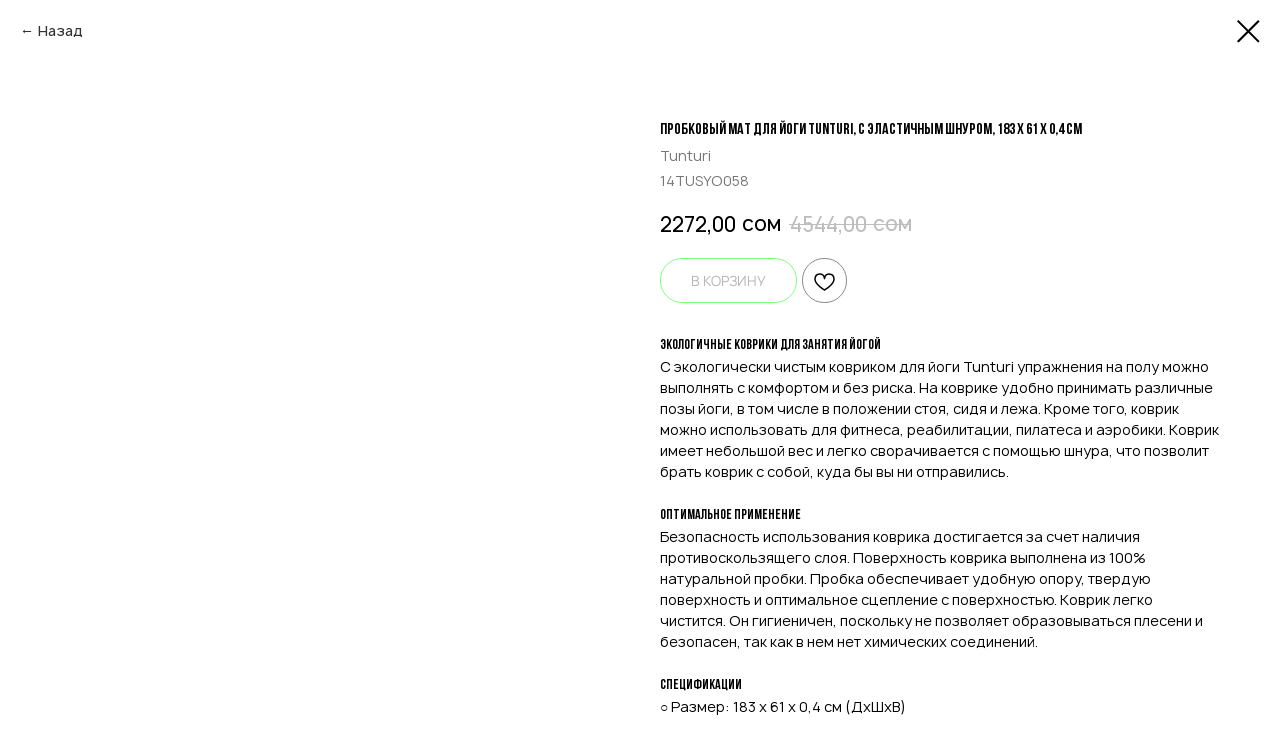

--- FILE ---
content_type: text/html; charset=UTF-8
request_url: https://discoverfitness.kg/tunturi-kg/tproduct/557402553-372921340601-probkovii-mat-dlya-iogi-tunturi-s-elasti
body_size: 21600
content:
<!DOCTYPE html> <html> <head> <meta charset="utf-8" /> <meta http-equiv="Content-Type" content="text/html; charset=utf-8" /> <meta name="viewport" content="width=device-width, initial-scale=1.0" /> <!--metatextblock-->
<title>Пробковый мат для йоги Tunturi, с эластичным шнуром, 183 х 61 х 0,4 см - Tunturi</title>
<meta name="description" content="">
<meta name="keywords" content="">
<meta property="og:title" content="Пробковый мат для йоги Tunturi, с эластичным шнуром, 183 х 61 х 0,4 см" />
<meta property="og:description" content="" />
<meta property="og:type" content="website" />
<meta property="og:url" content="https://discoverfitness.kg/tunturi-kg/tproduct/557402553-372921340601-probkovii-mat-dlya-iogi-tunturi-s-elasti" />
<meta property="og:image" content="https://static.tildacdn.com/stor3030-3839-4461-b463-316136326337/21661713.jpg" />
<link rel="canonical" href="https://discoverfitness.kg/tunturi-kg/tproduct/557402553-372921340601-probkovii-mat-dlya-iogi-tunturi-s-elasti" />
<!--/metatextblock--> <meta name="format-detection" content="telephone=no" /> <meta http-equiv="x-dns-prefetch-control" content="on"> <link rel="dns-prefetch" href="https://ws.tildacdn.com"> <link rel="dns-prefetch" href="https://static.tildacdn.one"> <link rel="shortcut icon" href="https://static.tildacdn.one/tild3561-6162-4737-b935-646239653664/favicon_1.ico" type="image/x-icon" /> <link rel="alternate" type="application/rss+xml" title="Discover Fitness Кыргызстан" href="https://discoverfitness.kg/rss.xml" /> <!-- Assets --> <script src="https://neo.tildacdn.com/js/tilda-fallback-1.0.min.js" async charset="utf-8"></script> <link rel="stylesheet" href="https://static.tildacdn.one/css/tilda-grid-3.0.min.css" type="text/css" media="all" onerror="this.loaderr='y';"/> <link rel="stylesheet" href="https://static.tildacdn.one/ws/project4178521/tilda-blocks-page34503044.min.css?t=1769500067" type="text/css" media="all" onerror="this.loaderr='y';" /> <link rel="stylesheet" href="https://static.tildacdn.one/css/tilda-animation-2.0.min.css" type="text/css" media="all" onerror="this.loaderr='y';" /> <link rel="stylesheet" href="https://static.tildacdn.one/css/tilda-menusub-1.0.min.css" type="text/css" media="print" onload="this.media='all';" onerror="this.loaderr='y';" /> <noscript><link rel="stylesheet" href="https://static.tildacdn.one/css/tilda-menusub-1.0.min.css" type="text/css" media="all" /></noscript> <link rel="stylesheet" href="https://static.tildacdn.one/css/tilda-menu-widgeticons-1.0.min.css" type="text/css" media="all" onerror="this.loaderr='y';" /> <link rel="stylesheet" href="https://static.tildacdn.one/css/tilda-forms-1.0.min.css" type="text/css" media="all" onerror="this.loaderr='y';" /> <link rel="stylesheet" href="https://static.tildacdn.one/css/tilda-cart-1.0.min.css" type="text/css" media="all" onerror="this.loaderr='y';" /> <link rel="stylesheet" href="https://static.tildacdn.one/css/tilda-wishlist-1.0.min.css" type="text/css" media="all" onerror="this.loaderr='y';" /> <link rel="stylesheet" href="https://static.tildacdn.one/css/tilda-slds-1.4.min.css" type="text/css" media="print" onload="this.media='all';" onerror="this.loaderr='y';" /> <noscript><link rel="stylesheet" href="https://static.tildacdn.one/css/tilda-slds-1.4.min.css" type="text/css" media="all" /></noscript> <link rel="stylesheet" href="https://static.tildacdn.one/css/tilda-cover-1.0.min.css" type="text/css" media="all" onerror="this.loaderr='y';" /> <link rel="stylesheet" href="https://static.tildacdn.one/css/tilda-popup-1.1.min.css" type="text/css" media="print" onload="this.media='all';" onerror="this.loaderr='y';" /> <noscript><link rel="stylesheet" href="https://static.tildacdn.one/css/tilda-popup-1.1.min.css" type="text/css" media="all" /></noscript> <link rel="stylesheet" href="https://static.tildacdn.one/css/tilda-catalog-1.1.min.css" type="text/css" media="print" onload="this.media='all';" onerror="this.loaderr='y';" /> <noscript><link rel="stylesheet" href="https://static.tildacdn.one/css/tilda-catalog-1.1.min.css" type="text/css" media="all" /></noscript> <link rel="stylesheet" href="https://static.tildacdn.one/css/tilda-catalog-filters-1.0.min.css" type="text/css" media="all" onerror="this.loaderr='y';" /> <link rel="stylesheet" href="https://static.tildacdn.one/css/tilda-cards-1.0.min.css" type="text/css" media="all" onerror="this.loaderr='y';" /> <link rel="stylesheet" href="https://static.tildacdn.one/css/tilda-zero-gallery-1.0.min.css" type="text/css" media="all" onerror="this.loaderr='y';" /> <link rel="stylesheet" href="https://static.tildacdn.one/css/tilda-zoom-2.0.min.css" type="text/css" media="print" onload="this.media='all';" onerror="this.loaderr='y';" /> <noscript><link rel="stylesheet" href="https://static.tildacdn.one/css/tilda-zoom-2.0.min.css" type="text/css" media="all" /></noscript> <script nomodule src="https://static.tildacdn.one/js/tilda-polyfill-1.0.min.js" charset="utf-8"></script> <script type="text/javascript">function t_onReady(func) {if(document.readyState!='loading') {func();} else {document.addEventListener('DOMContentLoaded',func);}}
function t_onFuncLoad(funcName,okFunc,time) {if(typeof window[funcName]==='function') {okFunc();} else {setTimeout(function() {t_onFuncLoad(funcName,okFunc,time);},(time||100));}}function t_throttle(fn,threshhold,scope) {return function() {fn.apply(scope||this,arguments);};}function t396_initialScale(t){var e=document.getElementById("rec"+t);if(e){var i=e.querySelector(".t396__artboard");if(i){window.tn_scale_initial_window_width||(window.tn_scale_initial_window_width=document.documentElement.clientWidth);var a=window.tn_scale_initial_window_width,r=[],n,l=i.getAttribute("data-artboard-screens");if(l){l=l.split(",");for(var o=0;o<l.length;o++)r[o]=parseInt(l[o],10)}else r=[320,480,640,960,1200];for(var o=0;o<r.length;o++){var d=r[o];a>=d&&(n=d)}var _="edit"===window.allrecords.getAttribute("data-tilda-mode"),c="center"===t396_getFieldValue(i,"valign",n,r),s="grid"===t396_getFieldValue(i,"upscale",n,r),w=t396_getFieldValue(i,"height_vh",n,r),g=t396_getFieldValue(i,"height",n,r),u=!!window.opr&&!!window.opr.addons||!!window.opera||-1!==navigator.userAgent.indexOf(" OPR/");if(!_&&c&&!s&&!w&&g&&!u){var h=parseFloat((a/n).toFixed(3)),f=[i,i.querySelector(".t396__carrier"),i.querySelector(".t396__filter")],v=Math.floor(parseInt(g,10)*h)+"px",p;i.style.setProperty("--initial-scale-height",v);for(var o=0;o<f.length;o++)f[o].style.setProperty("height","var(--initial-scale-height)");t396_scaleInitial__getElementsToScale(i).forEach((function(t){t.style.zoom=h}))}}}}function t396_scaleInitial__getElementsToScale(t){return t?Array.prototype.slice.call(t.children).filter((function(t){return t&&(t.classList.contains("t396__elem")||t.classList.contains("t396__group"))})):[]}function t396_getFieldValue(t,e,i,a){var r,n=a[a.length-1];if(!(r=i===n?t.getAttribute("data-artboard-"+e):t.getAttribute("data-artboard-"+e+"-res-"+i)))for(var l=0;l<a.length;l++){var o=a[l];if(!(o<=i)&&(r=o===n?t.getAttribute("data-artboard-"+e):t.getAttribute("data-artboard-"+e+"-res-"+o)))break}return r}window.TN_SCALE_INITIAL_VER="1.0",window.tn_scale_initial_window_width=null;</script> <script src="https://static.tildacdn.one/js/jquery-1.10.2.min.js" charset="utf-8" onerror="this.loaderr='y';"></script> <script src="https://static.tildacdn.one/js/tilda-scripts-3.0.min.js" charset="utf-8" defer onerror="this.loaderr='y';"></script> <script src="https://static.tildacdn.one/ws/project4178521/tilda-blocks-page34503044.min.js?t=1769500067" charset="utf-8" onerror="this.loaderr='y';"></script> <script src="https://static.tildacdn.one/js/tilda-lazyload-1.0.min.js" charset="utf-8" async onerror="this.loaderr='y';"></script> <script src="https://static.tildacdn.one/js/tilda-animation-2.0.min.js" charset="utf-8" async onerror="this.loaderr='y';"></script> <script src="https://static.tildacdn.one/js/tilda-menusub-1.0.min.js" charset="utf-8" async onerror="this.loaderr='y';"></script> <script src="https://static.tildacdn.one/js/tilda-menu-1.0.min.js" charset="utf-8" async onerror="this.loaderr='y';"></script> <script src="https://static.tildacdn.one/js/tilda-menu-widgeticons-1.0.min.js" charset="utf-8" async onerror="this.loaderr='y';"></script> <script src="https://static.tildacdn.one/js/tilda-zero-1.1.min.js" charset="utf-8" async onerror="this.loaderr='y';"></script> <script src="https://static.tildacdn.one/js/tilda-widget-positions-1.0.min.js" charset="utf-8" async onerror="this.loaderr='y';"></script> <script src="https://static.tildacdn.one/js/tilda-forms-1.0.min.js" charset="utf-8" async onerror="this.loaderr='y';"></script> <script src="https://static.tildacdn.one/js/tilda-cart-1.1.min.js" charset="utf-8" async onerror="this.loaderr='y';"></script> <script src="https://static.tildacdn.one/js/tilda-wishlist-1.0.min.js" charset="utf-8" async onerror="this.loaderr='y';"></script> <script src="https://static.tildacdn.one/js/tilda-slds-1.4.min.js" charset="utf-8" async onerror="this.loaderr='y';"></script> <script src="https://static.tildacdn.one/js/hammer.min.js" charset="utf-8" async onerror="this.loaderr='y';"></script> <script src="https://static.tildacdn.one/js/tilda-cover-1.0.min.js" charset="utf-8" async onerror="this.loaderr='y';"></script> <script src="https://static.tildacdn.one/js/tilda-products-1.0.min.js" charset="utf-8" async onerror="this.loaderr='y';"></script> <script src="https://static.tildacdn.one/js/tilda-catalog-1.1.min.js" charset="utf-8" async onerror="this.loaderr='y';"></script> <script src="https://static.tildacdn.one/js/tilda-cards-1.0.min.js" charset="utf-8" async onerror="this.loaderr='y';"></script> <script src="https://static.tildacdn.one/js/tilda-map-1.0.min.js" charset="utf-8" async onerror="this.loaderr='y';"></script> <script src="https://static.tildacdn.one/js/tilda-submenublocks-1.0.min.js" charset="utf-8" async onerror="this.loaderr='y';"></script> <script src="https://static.tildacdn.one/js/tilda-zero-gallery-1.0.min.js" charset="utf-8" async onerror="this.loaderr='y';"></script> <script src="https://static.tildacdn.one/js/tilda-animation-sbs-1.0.min.js" charset="utf-8" async onerror="this.loaderr='y';"></script> <script src="https://static.tildacdn.one/js/tilda-zoom-2.0.min.js" charset="utf-8" async onerror="this.loaderr='y';"></script> <script src="https://static.tildacdn.one/js/tilda-zero-scale-1.0.min.js" charset="utf-8" async onerror="this.loaderr='y';"></script> <script src="https://static.tildacdn.one/js/tilda-skiplink-1.0.min.js" charset="utf-8" async onerror="this.loaderr='y';"></script> <script src="https://static.tildacdn.one/js/tilda-events-1.0.min.js" charset="utf-8" async onerror="this.loaderr='y';"></script> <!-- nominify begin --><meta name="yandex-verification" content="cf376a8cccb2325b" /> <meta name="google-site-verification" content="7XXLqIuBGYiqZBkoDk4PUydiwHMyPpiw0CtSklf5OXA" /> <meta name="google-site-verification" content="u0SE3cfDfgLEe5c4MnnLQ9tQVHc-7wQbwkCOSP7yvJI" /> <!-- Google tag (gtag.js) - Google Analytics --> <script async src="https://www.googletagmanager.com/gtag/js?id=UA-252473922-1"> </script> <script>

  window.dataLayer = window.dataLayer || [];

  function gtag(){dataLayer.push(arguments);}

  gtag('js', new Date());

 

  gtag('config', 'UA-252473922-1');

</script> <!-- nominify end --><script type="text/javascript">window.dataLayer=window.dataLayer||[];</script> <!-- Global Site Tag (gtag.js) - Google Analytics --> <script type="text/javascript" data-tilda-cookie-type="analytics">window.mainTracker='gtag';window.gtagTrackerID='G-02RJCGX6D4';function gtag(){dataLayer.push(arguments);}
setTimeout(function(){(function(w,d,s,i){var f=d.getElementsByTagName(s)[0],j=d.createElement(s);j.async=true;j.src='https://www.googletagmanager.com/gtag/js?id='+i;f.parentNode.insertBefore(j,f);gtag('js',new Date());gtag('config',i,{});})(window,document,'script',window.gtagTrackerID);},2000);</script> <script type="text/javascript">(function() {if((/bot|google|yandex|baidu|bing|msn|duckduckbot|teoma|slurp|crawler|spider|robot|crawling|facebook/i.test(navigator.userAgent))===false&&typeof(sessionStorage)!='undefined'&&sessionStorage.getItem('visited')!=='y'&&document.visibilityState){var style=document.createElement('style');style.type='text/css';style.innerHTML='@media screen and (min-width: 980px) {.t-records {opacity: 0;}.t-records_animated {-webkit-transition: opacity ease-in-out .2s;-moz-transition: opacity ease-in-out .2s;-o-transition: opacity ease-in-out .2s;transition: opacity ease-in-out .2s;}.t-records.t-records_visible {opacity: 1;}}';document.getElementsByTagName('head')[0].appendChild(style);function t_setvisRecs(){var alr=document.querySelectorAll('.t-records');Array.prototype.forEach.call(alr,function(el) {el.classList.add("t-records_animated");});setTimeout(function() {Array.prototype.forEach.call(alr,function(el) {el.classList.add("t-records_visible");});sessionStorage.setItem("visited","y");},400);}
document.addEventListener('DOMContentLoaded',t_setvisRecs);}})();</script></head> <body class="t-body" style="margin:0;"> <!--allrecords--> <div id="allrecords" class="t-records" data-product-page="y" data-hook="blocks-collection-content-node" data-tilda-project-id="4178521" data-tilda-page-id="34503044" data-tilda-page-alias="tunturi-kg" data-tilda-formskey="66116c1513ab69ef6f60b62fcaa1311a" data-tilda-lazy="yes" data-tilda-root-zone="one" data-tilda-project-headcode="yes" data-tilda-ts="y" data-tilda-project-country="KG">
<div id="rec553847312" class="r t-rec" style="" data-animationappear="off" data-record-type="1002"> <script>t_onReady(function() {setTimeout(function() {t_onFuncLoad('twishlist__init',function() {twishlist__init('553847312');});},500);var rec=document.querySelector('#rec553847312');if(!rec) return;var userAgent=navigator.userAgent.toLowerCase();var isAndroid=userAgent.indexOf('android')!==-1;var body=document.body;if(!body) return;var isScrollablefFix=body.classList.contains('t-body_scrollable-fix-for-android');if(isAndroid&&!isScrollablefFix) {body.classList.add('t-body_scrollable-fix-for-android');document.head.insertAdjacentHTML('beforeend','<style>@media screen and (max-width: 560px) {\n.t-body_scrollable-fix-for-android {\noverflow: visible !important;\n}\n}\n</style>');console.log('Android css fix was inited');};if(userAgent.indexOf('instagram')!==-1&&userAgent.indexOf('iphone')!==-1) {body.style.position='relative';}
var wishlistWindow=rec.querySelector('.t1002__wishlistwin');var currentMode=document.querySelector('.t-records').getAttribute('data-tilda-mode');if(wishlistWindow&&currentMode!=='edit'&&currentMode!=='preview') {wishlistWindow.addEventListener('scroll',t_throttle(function() {if(window.lazy==='y'||document.querySelector('#allrecords').getAttribute('data-tilda-lazy')==='yes') {t_onFuncLoad('t_lazyload_update',function() {t_lazyload_update();});}},500));}});</script> <div class="t1002" data-wishlist-hook="#showfavorites" data-wishlistbtn-pos="button" data-project-currency="сом" data-project-currency-side="r" data-project-currency-sep="," data-project-currency-code="KGS"> <div class="t1002__wishlisticon" style=""> <div class="t1002__wishlisticon-wrapper"> <div class="t1002__wishlisticon-imgwrap"> <svg role="img" width="41" height="35" viewBox="0 0 41 35" fill="none" xmlns="http://www.w3.org/2000/svg" class="t1002__wishlisticon-img"> <path d="M39.9516 11.9535C39.9516 22.5416 20.4993 33.8088 20.4993 33.8088C20.4993 33.8088 1.04688 22.5416 1.04688 11.9535C1.04688 -2.42254 20.4993 -2.2284 20.4993 10.4239C20.4993 -2.2284 39.9516 -2.03914 39.9516 11.9535Z" stroke-width="1.5" stroke-linejoin="round"/> </svg> </div> <div class="t1002__wishlisticon-counter js-wishlisticon-counter" style="background-color:#00ff01;color:#000000;"></div> </div> </div> <div class="t1002__wishlistwin" style="display:none"> <div class="t1002__wishlistwin-content"> <div class="t1002__close t1002__wishlistwin-close"> <button type="button" class="t1002__close-button t1002__wishlistwin-close-wrapper" aria-label="Закрыть вишлист"> <svg role="presentation" class="t1002__wishlistwin-close-icon" width="23px" height="23px" viewBox="0 0 23 23" version="1.1" xmlns="http://www.w3.org/2000/svg" xmlns:xlink="http://www.w3.org/1999/xlink"> <g stroke="none" stroke-width="1" fill="#008a23" fill-rule="evenodd"> <rect transform="translate(11.313708, 11.313708) rotate(-45.000000) translate(-11.313708, -11.313708) " x="10.3137085" y="-3.6862915" width="2" height="30"></rect> <rect transform="translate(11.313708, 11.313708) rotate(-315.000000) translate(-11.313708, -11.313708) " x="10.3137085" y="-3.6862915" width="2" height="30"></rect> </g> </svg> </button> </div> <div class="t1002__wishlistwin-top"> <div class="t1002__wishlistwin-heading t-name t-name_xl"></div> </div> <div class="t1002__wishlistwin-products"></div> </div> </div> </div> <style>.t1002__addBtn:not(.t-popup .t1002__addBtn):not(.t-store__product-snippet .t1002__addBtn){}.t1002__addBtn{border-color:#888b8d!important;border-radius:30px;}.t1002__addBtn svg path{}@media screen and (max-width:960px){.t1002__wishlistwin-close-icon g{fill:#008a23;}.t1002__wishlistwin-top{background-color:rgba();}}</style> <style>.t-menuwidgeticons__wishlist .t-menuwidgeticons__icon-counter{background-color:#00ff01;color:#000000;}</style> </div>

<!-- PRODUCT START -->


                        
                    
        
        

<div id="rec557402553" class="r t-rec" style="background-color:#ffffff;" data-bg-color="#ffffff">
    <div class="t-store t-store__prod-snippet__container">

        
                <div class="t-store__prod-popup__close-txt-wr" style="position:absolute;">
            <a href="https://discoverfitness.kg/tunturi-kg" class="js-store-close-text t-store__prod-popup__close-txt t-descr t-descr_xxs" style="color:#000000;">
                Назад
            </a>
        </div>
        
        <a href="https://discoverfitness.kg/tunturi-kg" class="t-popup__close" style="position:absolute; background-color:#ffffff">
            <div class="t-popup__close-wrapper">
                <svg class="t-popup__close-icon t-popup__close-icon_arrow" width="26px" height="26px" viewBox="0 0 26 26" version="1.1" xmlns="http://www.w3.org/2000/svg" xmlns:xlink="http://www.w3.org/1999/xlink"><path d="M10.4142136,5 L11.8284271,6.41421356 L5.829,12.414 L23.4142136,12.4142136 L23.4142136,14.4142136 L5.829,14.414 L11.8284271,20.4142136 L10.4142136,21.8284271 L2,13.4142136 L10.4142136,5 Z" fill="#000000"></path></svg>
                <svg class="t-popup__close-icon t-popup__close-icon_cross" width="23px" height="23px" viewBox="0 0 23 23" version="1.1" xmlns="http://www.w3.org/2000/svg" xmlns:xlink="http://www.w3.org/1999/xlink"><g stroke="none" stroke-width="1" fill="#000000" fill-rule="evenodd"><rect transform="translate(11.313708, 11.313708) rotate(-45.000000) translate(-11.313708, -11.313708) " x="10.3137085" y="-3.6862915" width="2" height="30"></rect><rect transform="translate(11.313708, 11.313708) rotate(-315.000000) translate(-11.313708, -11.313708) " x="10.3137085" y="-3.6862915" width="2" height="30"></rect></g></svg>
            </div>
        </a>
        
        <div class="js-store-product js-product t-store__product-snippet" data-product-lid="372921340601" data-product-uid="372921340601" itemscope itemtype="http://schema.org/Product">
            <meta itemprop="productID" content="372921340601" />

            <div class="t-container">
                <div>
                    <meta itemprop="image" content="https://static.tildacdn.com/stor3030-3839-4461-b463-316136326337/21661713.jpg" />
                    <div class="t-store__prod-popup__slider js-store-prod-slider t-store__prod-popup__col-left t-col t-col_6">
                        <div class="js-product-img" style="width:100%;padding-bottom:75%;background-size:cover;opacity:0;">
                        </div>
                    </div>
                    <div class="t-store__prod-popup__info t-align_left t-store__prod-popup__col-right t-col t-col_6">

                        <div class="t-store__prod-popup__title-wrapper">
                            <h1 class="js-store-prod-name js-product-name t-store__prod-popup__name t-name t-name_xl" itemprop="name" style="font-size:16px;font-weight:700;">Пробковый мат для йоги Tunturi, с эластичным шнуром, 183 х 61 х 0,4 см</h1>
                            <div class="t-store__prod-popup__brand t-descr t-descr_xxs" itemprop="brand" itemscope itemtype="https://schema.org/Brand">
                                <span itemprop="name" class="js-product-brand">Tunturi</span>                            </div>
                            <div class="t-store__prod-popup__sku t-descr t-descr_xxs">
                                <span class="js-store-prod-sku js-product-sku" translate="no" itemprop="sku">
                                    14TUSYO058
                                </span>
                            </div>
                        </div>

                                                                        <div itemprop="offers" itemscope itemtype="http://schema.org/Offer" style="display:none;">
                            <meta itemprop="serialNumber" content="372921340601" />
                                                        <meta itemprop="sku" content="14TUSYO058" />
                                                        <meta itemprop="price" content="2272.00" />
                            <meta itemprop="priceCurrency" content="KGS" />
                                                        <link itemprop="availability" href="http://schema.org/InStock">
                                                    </div>
                        
                                                
                        <div class="js-store-price-wrapper t-store__prod-popup__price-wrapper">
                            <div class="js-store-prod-price t-store__prod-popup__price t-store__prod-popup__price-item t-name t-name_md" style="font-weight:400;">
                                                                <div class="js-product-price js-store-prod-price-val t-store__prod-popup__price-value" data-product-price-def="2272.0000" data-product-price-def-str="2272,00">2272,00</div><div class="t-store__prod-popup__price-currency" translate="no">сом</div>
                                                            </div>
                            <div class="js-store-prod-price-old t-store__prod-popup__price_old t-store__prod-popup__price-item t-name t-name_md" style="font-weight:400;">
                                                                <div class="js-store-prod-price-old-val t-store__prod-popup__price-value">4544,00</div><div class="t-store__prod-popup__price-currency" translate="no">сом</div>
                                                            </div>
                        </div>

                        <div class="js-product-controls-wrapper">
                        </div>

                        <div class="t-store__prod-popup__links-wrapper">
                                                    </div>

                                                <div class="t-store__prod-popup__btn-wrapper"   tt="В КОРЗИНУ">
                                                        <a href="#order" class="t-store__prod-popup__btn t-store__prod-popup__btn_disabled t-btn t-btn_sm" style="color:#2e2e2e;border:1px solid #00ff01;border-radius:30px;-moz-border-radius:30px;-webkit-border-radius:30px;font-family:VodanDemo;font-weight:400;text-transform:uppercase;">
                                <table style="width:100%; height:100%;">
                                    <tbody>
                                        <tr>
                                            <td class="js-store-prod-popup-buy-btn-txt">В КОРЗИНУ</td>
                                        </tr>
                                    </tbody>
                                </table>
                            </a>
                                                    </div>
                        
                        <div class="js-store-prod-text t-store__prod-popup__text t-descr t-descr_xxs" >
                                                    <div class="js-store-prod-all-text" itemprop="description">
                                <strong>Экологичные коврики для занятия йогой</strong><br />С экологически чистым ковриком для йоги Tunturi упражнения на полу можно выполнять с комфортом и без риска. На коврике удобно принимать различные позы йоги, в том числе в положении стоя, сидя и лежа. Кроме того, коврик можно использовать для фитнеса, реабилитации, пилатеса и аэробики. Коврик имеет небольшой вес и легко сворачивается с помощью шнура, что позволит брать коврик с собой, куда бы вы ни отправились. <br /><br /><strong>Оптимальное применение</strong><br />Безопасность использования коврика достигается за счет наличия противоскользящего слоя. Поверхность коврика выполнена из 100% натуральной пробки. Пробка обеспечивает удобную опору, твердую поверхность и оптимальное сцепление с поверхностью. Коврик легко чистится. Он гигиеничен, поскольку не позволяет образовываться плесени и безопасен, так как в нем нет химических соединений.<br /><br /><strong>Спецификации</strong><br />○ Размер: 183 х 61 х 0,4 см (ДхШхВ)<br />○ Вес: 720 гр<br />○ Материал: TPE и пробка<br />○ Цвет: пробка, антрацитовый<br />○ Поставляется в комплекте с черным эластичным шнуром<br /><br /><strong>Особенности</strong><br /><ul><li>Экологически-чистый.</li><li>Верхняя часть изготовлена из 100% натуральной пробки.</li><li>Противоскользящий слой.</li><li>Без запаха, без химических соединений, с защитой от плесени.</li><li>Тонкий и легкий.</li></ul>                            </div>
                                                                            <div class="js-store-prod-all-charcs">
                                                                                                                        <p class="js-store-prod-charcs">Вид: Аксессуары</p>
                                                                                                                                                                            </div>
                                                </div>

                    </div>
                </div>

                            </div>
        </div>
                <div class="js-store-error-msg t-store__error-msg-cont"></div>
        <div itemscope itemtype="http://schema.org/ImageGallery" style="display:none;">
                                                                                                                                    </div>

    </div>

                        
                        
    
    <style>
        /* body bg color */
        
        .t-body {
            background-color:#ffffff;
        }
        

        /* body bg color end */
        /* Slider stiles */
        .t-slds__bullet_active .t-slds__bullet_body {
            background-color: #222 !important;
        }

        .t-slds__bullet:hover .t-slds__bullet_body {
            background-color: #222 !important;
        }
        /* Slider stiles end */
    </style>
    

        
        
        
        
        
        <style>
        .t-store__product-snippet .t-btn:not(.t-animate_no-hover):hover{
            background-color: #00ff01 !important;
            color: #1f1f1f !important;
            border-color: #00ff01 !important;
            
    	}
        .t-store__product-snippet .t-btn:not(.t-animate_no-hover){
            -webkit-transition: background-color 0.2s ease-in-out, color 0.2s ease-in-out, border-color 0.2s ease-in-out, box-shadow 0.2s ease-in-out; transition: background-color 0.2s ease-in-out, color 0.2s ease-in-out, border-color 0.2s ease-in-out, box-shadow 0.2s ease-in-out;
        }
        </style>
        

        
        
    <style>
        

        

        
    </style>
    
    
        
    <style>
        
    </style>
    
    
        
    <style>
        
    </style>
    
    
        
        <style>
    
                                    
        </style>
    
    
    <div class="js-store-tpl-slider-arrows" style="display: none;">
                


<div class="t-slds__arrow_wrapper t-slds__arrow_wrapper-left" data-slide-direction="left">
  <div class="t-slds__arrow t-slds__arrow-left t-slds__arrow-withbg" style="width: 30px; height: 30px;background-color: rgba(255,255,255,1);">
    <div class="t-slds__arrow_body t-slds__arrow_body-left" style="width: 7px;">
      <svg style="display: block" viewBox="0 0 7.3 13" xmlns="http://www.w3.org/2000/svg" xmlns:xlink="http://www.w3.org/1999/xlink">
                <desc>Left</desc>
        <polyline
        fill="none"
        stroke="#000000"
        stroke-linejoin="butt"
        stroke-linecap="butt"
        stroke-width="1"
        points="0.5,0.5 6.5,6.5 0.5,12.5"
        />
      </svg>
    </div>
  </div>
</div>
<div class="t-slds__arrow_wrapper t-slds__arrow_wrapper-right" data-slide-direction="right">
  <div class="t-slds__arrow t-slds__arrow-right t-slds__arrow-withbg" style="width: 30px; height: 30px;background-color: rgba(255,255,255,1);">
    <div class="t-slds__arrow_body t-slds__arrow_body-right" style="width: 7px;">
      <svg style="display: block" viewBox="0 0 7.3 13" xmlns="http://www.w3.org/2000/svg" xmlns:xlink="http://www.w3.org/1999/xlink">
        <desc>Right</desc>
        <polyline
        fill="none"
        stroke="#000000"
        stroke-linejoin="butt"
        stroke-linecap="butt"
        stroke-width="1"
        points="0.5,0.5 6.5,6.5 0.5,12.5"
        />
      </svg>
    </div>
  </div>
</div>    </div>

    
    <script>
        t_onReady(function() {
            var tildacopyEl = document.getElementById('tildacopy');
            if (tildacopyEl) tildacopyEl.style.display = 'none';

            var recid = '557402553';
            var options = {};
            var product = {"uid":372921340601,"rootpartid":8161330,"title":"Пробковый мат для йоги Tunturi, с эластичным шнуром, 183 х 61 х 0,4 см","brand":"Tunturi","text":"<strong>Экологичные коврики для занятия йогой<\/strong><br \/>С экологически чистым ковриком для йоги Tunturi упражнения на полу можно выполнять с комфортом и без риска. На коврике удобно принимать различные позы йоги, в том числе в положении стоя, сидя и лежа. Кроме того, коврик можно использовать для фитнеса, реабилитации, пилатеса и аэробики. Коврик имеет небольшой вес и легко сворачивается с помощью шнура, что позволит брать коврик с собой, куда бы вы ни отправились. <br \/><br \/><strong>Оптимальное применение<\/strong><br \/>Безопасность использования коврика достигается за счет наличия противоскользящего слоя. Поверхность коврика выполнена из 100% натуральной пробки. Пробка обеспечивает удобную опору, твердую поверхность и оптимальное сцепление с поверхностью. Коврик легко чистится. Он гигиеничен, поскольку не позволяет образовываться плесени и безопасен, так как в нем нет химических соединений.<br \/><br \/><strong>Спецификации<\/strong><br \/>○ Размер: 183 х 61 х 0,4 см (ДхШхВ)<br \/>○ Вес: 720 гр<br \/>○ Материал: TPE и пробка<br \/>○ Цвет: пробка, антрацитовый<br \/>○ Поставляется в комплекте с черным эластичным шнуром<br \/><br \/><strong>Особенности<\/strong><br \/><ul><li>Экологически-чистый.<\/li><li>Верхняя часть изготовлена из 100% натуральной пробки.<\/li><li>Противоскользящий слой.<\/li><li>Без запаха, без химических соединений, с защитой от плесени.<\/li><li>Тонкий и легкий.<\/li><\/ul>","sku":"14TUSYO058","price":"2272.0000","priceold":"4544","gallery":[{"img":"https:\/\/static.tildacdn.com\/stor3030-3839-4461-b463-316136326337\/21661713.jpg"},{"img":"https:\/\/static.tildacdn.com\/stor3138-3439-4764-b333-393238376362\/50979276.jpg"},{"img":"https:\/\/static.tildacdn.com\/stor6334-6637-4931-a336-323430386438\/50247323.jpg"},{"img":"https:\/\/static.tildacdn.com\/stor3537-6437-4334-a639-393738376434\/69311163.jpg"}],"sort":1046369,"quantity":"4","portion":0,"newsort":0,"json_chars":"[{\"title\": \"Вид\", \"value\": \"Аксессуары\"}]","externalid":"40f74340-a38e-11ed-b6ac-005056be8c42","pack_label":"lwh","pack_x":0,"pack_y":0,"pack_z":0,"pack_m":0,"serverid":"euae004","servertime":"1769499999.2389","parentuid":"","editions":[{"uid":372921340601,"price":"2 272.00","priceold":"4 544.00","sku":"14TUSYO058","quantity":"4","img":"https:\/\/static.tildacdn.com\/stor3030-3839-4461-b463-316136326337\/21661713.jpg"}],"characteristics":[{"title":"Вид","value":"Аксессуары"}],"properties":[],"partuids":[203357123931,228391982791,911530000321,349595381201,118748213122],"url":"https:\/\/discoverfitness.kg\/tunturi-kg\/tproduct\/557402553-372921340601-probkovii-mat-dlya-iogi-tunturi-s-elasti"};

            // draw slider or show image for SEO
            if (window.isSearchBot) {
                var imgEl = document.querySelector('.js-product-img');
                if (imgEl) imgEl.style.opacity = '1';
            } else {
                
                var prodcard_optsObj = {
    hasWrap: false,
    txtPad: '',
    bgColor: '',
    borderRadius: '',
    shadowSize: '0px',
    shadowOpacity: '',
    shadowSizeHover: '',
    shadowOpacityHover: '',
    shadowShiftyHover: '',
    btnTitle1: '',
    btnLink1: 'popup',
    btnTitle2: '',
    btnLink2: 'popup',
    showOpts: false};

var price_optsObj = {
    color: '',
    colorOld: '',
    fontSize: '',
    fontWeight: '400'
};

var popup_optsObj = {
    columns: '6',
    columns2: '6',
    isVertical: '',
    align: '',
    btnTitle: 'В КОРЗИНУ',
    closeText: 'Назад',
    iconColor: '#000000',
    containerBgColor: '#ffffff',
    overlayBgColorRgba: 'rgba(255,255,255,1)',
    popupStat: '',
    popupContainer: '',
    fixedButton: false,
    mobileGalleryStyle: ''
};

var slider_optsObj = {
    anim_speed: '',
    arrowColor: '#000000',
    videoPlayerIconColor: '',
    cycle: '',
    controls: 'arrowsthumbs',
    bgcolor: '#ebebeb'
};

var slider_dotsOptsObj = {
    size: '',
    bgcolor: '',
    bordersize: '',
    bgcoloractive: ''
};

var slider_slidesOptsObj = {
    zoomable: true,
    bgsize: 'cover',
    ratio: '1'
};

var typography_optsObj = {
    descrColor: '',
    titleColor: ''
};

var default_sortObj = {
    in_stock: false};

var btn1_style = 'text-transform:uppercase;font-weight:400;font-family:VodanDemo;border-radius:30px;-moz-border-radius:30px;-webkit-border-radius:30px;color:#2e2e2e;border:1px solid #00ff01;';
var btn2_style = 'text-transform:uppercase;font-weight:400;font-family:VodanDemo;border-radius:30px;-moz-border-radius:30px;-webkit-border-radius:30px;color:#000000;border:1px solid #000000;';

var options_catalog = {
    btn1_style: btn1_style,
    btn2_style: btn2_style,
    storepart: '203357123931',
    prodCard: prodcard_optsObj,
    popup_opts: popup_optsObj,
    defaultSort: default_sortObj,
    slider_opts: slider_optsObj,
    slider_dotsOpts: slider_dotsOptsObj,
    slider_slidesOpts: slider_slidesOptsObj,
    typo: typography_optsObj,
    price: price_optsObj,
    blocksInRow: '4',
    imageHover: false,
    imageHeight: '250px',
    imageRatioClass: 't-store__card__imgwrapper_4-3',
    align: 'center',
    vindent: '',
    isHorizOnMob:false,
    itemsAnim: '',
    hasOriginalAspectRatio: false,
    markColor: '#ffffff',
    markBgColor: '#ff4a4a',
    currencySide: 'r',
    currencyTxt: 'сом',
    currencySeparator: ',',
    currencyDecimal: '',
    btnSize: '',
    verticalAlignButtons: true,
    hideFilters: true,
    titleRelevants: '',
    showRelevants: '',
    relevants_slider: false,
    relevants_quantity: '',
    isFlexCols: false,
    isPublishedPage: true,
    previewmode: true,
    colClass: 't-col t-col_3',
    ratio: '1_1',
    sliderthumbsside: '',
    showStoreBtnQuantity: '',
    tabs: '',
    galleryStyle: '',
    title_typo: '',
    descr_typo: '',
    price_typo: '',
    price_old_typo: '',
    menu_typo: '',
    options_typo: '',
    sku_typo: '',
    characteristics_typo: '',
    button_styles: '',
    button2_styles: '',
    buttonicon: '',
    buttoniconhover: '',
};                
                // emulate, get options_catalog from file store_catalog_fields
                options = options_catalog;
                options.typo.title = "font-size:16px;font-weight:700;" || '';
                options.typo.descr = "" || '';

                try {
                    if (options.showRelevants) {
                        var itemsCount = '4';
                        var relevantsMethod;
                        switch (options.showRelevants) {
                            case 'cc':
                                relevantsMethod = 'current_category';
                                break;
                            case 'all':
                                relevantsMethod = 'all_categories';
                                break;
                            default:
                                relevantsMethod = 'category_' + options.showRelevants;
                                break;
                        }

                        t_onFuncLoad('t_store_loadProducts', function() {
                            t_store_loadProducts(
                                'relevants',
                                recid,
                                options,
                                false,
                                {
                                    currentProductUid: '372921340601',
                                    relevantsQuantity: itemsCount,
                                    relevantsMethod: relevantsMethod,
                                    relevantsSort: 'random'
                                }
                            );
                        });
                    }
                } catch (e) {
                    console.log('Error in relevants: ' + e);
                }
            }

            
                            options.popup_opts.btnTitle = 'В КОРЗИНУ';
                        

            window.tStoreOptionsList = [{"title":"Размер\/Көлөмү","params":{"view":"buttons","hasColor":false,"linkImage":false},"values":[{"id":19425370,"value":"100х70 см"},{"id":19425367,"value":"200х92,5 см"},{"id":22871138,"value":"36-38"},{"id":22904246,"value":"38-40"},{"id":22871142,"value":"39-41"},{"id":22904250,"value":"40-42"},{"id":22871146,"value":"42-44"},{"id":22871150,"value":"45-46"},{"id":14705494,"value":"L"},{"id":26169946,"value":"L\/XL"},{"id":14705491,"value":"M"},{"id":26169942,"value":"M\/L"},{"id":14705488,"value":"S"},{"id":26169938,"value":"S\/M"},{"id":19289266,"value":"XL"},{"id":23398950,"value":"XS"},{"id":22385302,"value":"XXL"}]},{"title":"Вес","params":{"view":"buttons","hasColor":false,"linkImage":true},"values":[{"id":19355176,"value":"0.5 кг"},{"id":19355179,"value":"0.75 кг"},{"id":18787036,"value":"1 кг"},{"id":22898350,"value":"1 кг- 2 шт."},{"id":19289695,"value":"1.25 кг"},{"id":18787039,"value":"1.5 кг"},{"id":19289701,"color":"#22b33f","value":"10 кг"},{"id":28102082,"value":"10 кг (общий вес 20 кг)"},{"id":22898338,"value":"10 кг- 2 шт."},{"id":23399906,"value":"10 унций"},{"id":28102098,"value":"10-20 кг"},{"id":18787114,"value":"12 кг"},{"id":23399910,"value":"12 унций"},{"id":22898370,"value":"12.5 кг"},{"id":28102122,"value":"14 кг"},{"id":23399914,"value":"14 унций"},{"id":19289704,"color":"#f7f020","value":"15 кг"},{"id":18787117,"value":"16 кг"},{"id":23399918,"value":"16 унций"},{"id":22898374,"value":"17.5 кг"},{"id":28102126,"value":"18 кг"},{"id":26170722,"value":"1кг"},{"id":18787045,"value":"2 кг"},{"id":22898230,"value":"2 кг- 2 шт."},{"id":28102034,"value":"2-20 кг"},{"id":19289698,"value":"2.5 кг"},{"id":19289707,"color":"#07278f","value":"20 кг"},{"id":22898378,"value":"22 кг"},{"id":28102038,"value":"22-30 кг"},{"id":28102086,"value":"22.5 кг"},{"id":19353361,"value":"24 кг"},{"id":19289710,"color":"#ff0d45","value":"25 кг"},{"id":28102102,"value":"25-45 кг"},{"id":28102130,"value":"26 кг"},{"id":21287675,"value":"28 кг"},{"id":18787066,"value":"3 кг"},{"id":28102054,"value":"3 кг (общий вес 6 кг)"},{"id":22898234,"value":"3 кг- 2 шт."},{"id":28102106,"value":"3.5кг"},{"id":28102134,"value":"30 кг"},{"id":21287678,"value":"32 кг"},{"id":28102042,"value":"32-40 кг"},{"id":28102138,"value":"34 кг"},{"id":28102294,"value":"35 кг"},{"id":28102142,"value":"36 кг"},{"id":28102146,"value":"38 кг"},{"id":18787069,"value":"4 кг"},{"id":28102058,"value":"4 кг (общий вес 8 кг)"},{"id":22898238,"value":"4 кг- 2 шт."},{"id":28102150,"value":"40 кг"},{"id":28102154,"value":"42 кг"},{"id":28102046,"value":"42-50 кг"},{"id":28102158,"value":"44 кг"},{"id":28102298,"value":"45 кг"},{"id":28102162,"value":"46 кг"},{"id":28102166,"value":"48 кг"},{"id":18787072,"color":"#e0e0e0","value":"5 кг"},{"id":28102062,"value":"5 кг (общий вес 10 кг)"},{"id":22898242,"value":"5 кг- 2 шт."},{"id":28102170,"value":"50 кг"},{"id":28102174,"value":"52 кг"},{"id":28102050,"value":"52-60 кг"},{"id":28102178,"value":"54 кг"},{"id":28102182,"value":"56 кг"},{"id":28102186,"value":"58 кг"},{"id":18787108,"value":"6 кг"},{"id":28102066,"value":"6 кг (общий вес 12 кг)"},{"id":22898246,"value":"6 кг- 2 шт."},{"id":28102190,"value":"60 кг"},{"id":26170250,"value":"7 кг"},{"id":28102070,"value":"7 кг (общий вес 14 кг)"},{"id":22898250,"value":"7 кг- 2 шт."},{"id":26170850,"value":"7кг"},{"id":18787111,"value":"8 кг"},{"id":28102074,"value":"8 кг (общий вес 16 кг)"},{"id":22898254,"value":"8 кг- 2 шт."},{"id":23400094,"value":"8 унций"},{"id":22898414,"value":"9 кг"},{"id":28102078,"value":"9 кг (общий вес 18 кг)"},{"id":22898258,"value":"9 кг- 2 шт."},{"id":18787087,"value":"Heavy 11 кг"},{"id":18787084,"value":"Light 7 кг"},{"id":18787090,"value":"X-Heavy 17 кг"}]},{"title":"Цвет\/өңү","params":{"view":"buttons","hasColor":true,"linkImage":true},"values":[{"id":18787153,"value":"merlot"},{"id":19422607,"color":"#4f4d4d","value":"Антрацитовый"},{"id":18787081,"color":"#ffffff","value":"Белый"},{"id":20700028,"value":"Белый\/ак"},{"id":18787159,"color":"#1cc6d6","value":"Бирюзовый"},{"id":20700034,"color":"#1cc6d6","value":"Бирюзовый\/бирюза түстүү"},{"id":25454582,"color":"#2bbee3","value":"голубой"},{"id":22898430,"color":"#ddf257","value":"Желтый"},{"id":19421203,"color":"#25cc25","value":"Зеленый"},{"id":22904018,"color":"#254d06","value":"Зеленый камуфляж -183 см"},{"id":22904006,"color":"#02300c","value":"Зеленый камуфляж-183 см"},{"id":22903986,"color":"#e0a320","value":"Золотой\/ коричневый-152 см"},{"id":22904034,"color":"#c7b844","value":"Золотой\/коричневый -114 см"},{"id":18787129,"color":"#06571d","value":"Камуфляж"},{"id":22898426,"color":"#ff1c1c","value":"Красный"},{"id":18787123,"color":"#bdf759","value":"Лайм"},{"id":26169598,"color":"#58f5eb","value":"Мятный"},{"id":18787126,"color":"#fa7100","value":"Оранжевый"},{"id":22903990,"color":"#26241f","value":"Песочно\/ коричневый -114 см"},{"id":22904002,"color":"#b89b58","value":"Песочный камуфляж-183 см"},{"id":18787135,"value":"Радуга"},{"id":19288327,"color":"#f7cde9","value":"Розовый"},{"id":22904014,"color":"#9e5c06","value":"Светло коричневый -114 см"},{"id":22903974,"color":"#824409","value":"Светло коричневый -152 см"},{"id":22904022,"color":"#875823","value":"Светло коричневый -183 см"},{"id":19288333,"color":"#ade3c7","value":"Светло-зеленый"},{"id":19288330,"color":"#93c8fa","value":"Светло-синий"},{"id":23396382,"color":"#ababab","value":"Серебристый"},{"id":18787078,"color":"#c7c7c7","value":"Серый"},{"id":18787132,"color":"#e3e3e3","value":"Серый Камуфляж"},{"id":18787156,"color":"#1a28eb","value":"Синий"},{"id":20700031,"color":"#1a28eb","value":"Синий\/көк"},{"id":19288336,"color":"#b18be0","value":"Сиреневый"},{"id":22903982,"color":"#3b1f02","value":"Темно кор-152 см"},{"id":22903978,"color":"#3b1f02","value":"Темно коричневый -114 см"},{"id":22904026,"color":"#452807","value":"Темно коричневый -183 см"},{"id":23396378,"color":"#666262","value":"Темно-серый"},{"id":26170454,"color":"#094196","value":"темно-синий"},{"id":19288339,"color":"#992ab5","value":"Фиолетовый"},{"id":18787120,"color":"#000000","value":"Черный"},{"id":22903966,"color":"#000000","value":"Черный -114 см"},{"id":22903970,"color":"#000000","value":"Черный -152 см"},{"id":22904010,"color":"#363836","value":"Черный \/ песочный-152 см"},{"id":26170610,"value":"черный с желтыми точками"},{"id":22903994,"color":"#402d03","value":"Черный\/ коричневый -114 см"},{"id":22903998,"color":"#453105","value":"Черный\/ коричневый -152 см"},{"id":20700025,"color":"#000000","value":"Черный\/кара"},{"id":22904030,"color":"#1a1611","value":"Черный\/песочный -183 см"}]},{"title":"Сопротивление","params":{"view":"buttons","hasColor":true,"linkImage":true},"values":[{"id":19421149,"color":"#2063e0","value":"Высокое сопротивление"},{"id":18787093,"value":"Легкое (2-5 кг)"},{"id":28102198,"value":"Легкое (9-27кг)"},{"id":28102214,"value":"легкое сопротивление"},{"id":25445178,"color":"#b4f27e","value":"легкое сопротивление (9-27кг)"},{"id":26169582,"color":"#ff0000","value":"максимальное"},{"id":19421146,"color":"#f2ff00","value":"Низкое сопротивление"},{"id":19425565,"color":"#000000","value":"Очень высокое сопротивление"},{"id":19425562,"color":"#fca400","value":"Очень низкое сопротивление"},{"id":28102206,"value":"Сильное (18-54.5кг)"},{"id":19355533,"color":"#c22525","value":"Сильное сопротивление"},{"id":25445186,"color":"#eb1d23","value":"сильное сопротивление (18-54.5кг)"},{"id":26169578,"color":"#16c96d","value":"среднее"},{"id":28102202,"value":"Среднее (13.5-36кг)"},{"id":18787096,"value":"Среднее (3-8 кг)"},{"id":19355530,"color":"#0a7014","value":"среднее сопротивление"},{"id":25445182,"color":"#7edff2","value":"среднее сопротивление (13.5-36кг)"},{"id":18787099,"value":"Тяжелое (4.5-11 кг)"},{"id":28102218,"value":"тяжелое сопротивление"},{"id":28102194,"value":"Экстра легкое (4.5-16кг)"},{"id":25445174,"color":"#203eb3","value":"экстра легкое-сопротивление (4.5-16кг)"},{"id":28102210,"value":"Экстра сильное (25-75кг)"},{"id":25445190,"color":"#1debb4","value":"экстра сильное сопротивление (25-75кг)"}]},{"title":"Длина","params":{"view":"select","hasColor":false,"linkImage":false},"values":[{"id":18787141,"value":"1.2 м"},{"id":18787144,"value":"1.5 м"},{"id":18787147,"value":"1.8 м"},{"id":19425094,"value":"140 см"},{"id":19425097,"value":"180 см"},{"id":18787150,"value":"2.1 м"},{"id":18787102,"value":"33 см"},{"id":19425742,"value":"40 см"},{"id":18787105,"value":"66 см"},{"id":19425745,"value":"90 см"}]},{"title":"Количество","params":{"view":"buttons","hasColor":false,"linkImage":false},"values":[{"id":19355653,"value":"1 шт"},{"id":19355656,"value":"10 шт"}]},{"title":"Вкус","params":{"view":"buttons","hasColor":false,"linkImage":true},"values":[{"id":25517158,"value":"ананас"},{"id":22996702,"value":"Ананас-ваниль"},{"id":24848866,"value":"апельсин"},{"id":23039402,"value":"Апельсин-манго"},{"id":23039258,"value":"Апельсиновый Взрыв"},{"id":22997402,"value":"Арахисовое масло"},{"id":22995634,"value":"арбуз"},{"id":23040614,"value":"Арбуз-кокос-клубника"},{"id":22996978,"value":"Банан"},{"id":23071214,"value":"Банан со сливками"},{"id":22996534,"value":"Банан-йогурт"},{"id":25122502,"value":"банан-молочный шоколад"},{"id":23049370,"value":"Банановый крем"},{"id":22997406,"value":"Белый шоколад"},{"id":23000178,"value":"Белый шоколад-клубника"},{"id":23003426,"value":"Бисквит-груша"},{"id":23041038,"value":"Брауни"},{"id":23049618,"value":"Брауни с Шоколадной Помадкой"},{"id":22995470,"value":"Бубль-гум"},{"id":22996082,"value":"Ваниль"},{"id":23000182,"value":"Ваниль-лесные ягоды"},{"id":23041050,"value":"Ванильное Мороженое"},{"id":23071378,"value":"ванильный крем"},{"id":23049378,"value":"Ванильный молочный коктейль"},{"id":23071914,"value":"Виноград"},{"id":23039250,"value":"Вишневый Лаймад"},{"id":23071910,"value":"Вишня"},{"id":28849642,"value":"Восхитительная Клубника"},{"id":23070942,"value":"Всплеск клубника-киви"},{"id":23040706,"value":"Голубая акулья ягода"},{"id":25840350,"value":"голубая малина"},{"id":24853194,"value":"голубика"},{"id":23003430,"value":"Гранатовая экзотика"},{"id":23068130,"value":"Двойной шоколад"},{"id":23040402,"value":"Ежевика"},{"id":23039254,"value":"Зеленое Яблоко"},{"id":22995830,"value":"Киви-лайм"},{"id":22996086,"value":"Клубника"},{"id":23071106,"value":"Клубника - киви"},{"id":23071222,"value":"Клубника со сливками"},{"id":23041046,"value":"Клубника-банан"},{"id":22996706,"value":"Клубника-белый шоколад"},{"id":24848870,"value":"клубника-лайм"},{"id":23049622,"value":"Клубничный крем"},{"id":23040650,"value":"Клубничный Молочный Коктейль"},{"id":23071402,"value":"Клубничный смузи"},{"id":23000190,"value":"Кокос"},{"id":25122498,"value":"кокос-молочный шоколад"},{"id":24849854,"value":"кола"},{"id":23000202,"value":"Кофе со льдом"},{"id":24849438,"value":"красные ягоды"},{"id":22995638,"value":"Лайм"},{"id":24851462,"value":"лайм-лимон"},{"id":23040710,"value":"Леденец из дыни"},{"id":23069918,"value":"Ледяной виноград"},{"id":24853818,"value":"лимон"},{"id":23071918,"value":"Лимон-лайм"},{"id":24848142,"value":"лимон-мята"},{"id":23000194,"value":"Лимон-чизкейк"},{"id":23070938,"value":"Лимонно-лаймовый сок"},{"id":22996982,"value":"Малина"},{"id":25122494,"value":"малина-молочный шоколад"},{"id":25122706,"value":"манго"},{"id":24853826,"value":"манго-ананас"},{"id":23069922,"value":"Манговое безумие"},{"id":23071218,"value":"Ментоловое печенье"},{"id":25122186,"value":"миндаль-арахис-мед"},{"id":25122190,"value":"миндаль-карамель"},{"id":25123118,"value":"миндаль-кешью-вишня"},{"id":25123122,"value":"миндаль-кешью-манго"},{"id":25123114,"value":"миндаль-кешью-черника"},{"id":22996710,"value":"Миндаль-кокос"},{"id":23049374,"value":"Молочный шоколад"},{"id":22995474,"value":"Мохито"},{"id":23071922,"value":"Паудер Арбуз"},{"id":23040602,"value":"Персик-манго"},{"id":22995834,"value":"Персиковый чай со льдом"},{"id":23041042,"value":"Печенье с Кремом"},{"id":22996986,"value":"Печенье-крем"},{"id":25517162,"value":"розовый грейпфрут"},{"id":22995838,"value":"Розовый лимонад"},{"id":23040406,"value":"Сахарная вата"},{"id":23040610,"value":"Сладкий чай со льдом"},{"id":24848146,"value":"соленая карамель"},{"id":23071102,"value":"Сочный арбуз"},{"id":23039394,"value":"Темный виноград"},{"id":22997878,"value":"Тирамису"},{"id":23040654,"value":"Тройной Шоколад"},{"id":24851458,"value":"тропические фрукты"},{"id":23040410,"value":"Тропический пунш"},{"id":23040618,"value":"Тропический фруктовый пунш"},{"id":23040714,"value":"Тропический циклон"},{"id":22996990,"value":"Фисташка"},{"id":23000198,"value":"Фисташка-миндаль"},{"id":28849646,"value":"Французский Ванильный Крем"},{"id":23064470,"value":"Фруктовая Смесь"},{"id":23039398,"value":"Фруктовый пунш"},{"id":25517166,"value":"фруктовый салат"},{"id":23003434,"value":"Фундук-грецкий орех)"},{"id":22996538,"value":"Хрустящий белый шоколад"},{"id":25512070,"value":"цитрус"},{"id":22995478,"value":"Чай со льдом с Лонг-Айленда"},{"id":24851466,"value":"черная смородина"},{"id":23068414,"value":"Черничный Лимонад"},{"id":22996090,"value":"Шоколад"},{"id":23000206,"value":"Шоколад печенье-крем"},{"id":23000342,"value":"Шоколад-кокос"},{"id":23003986,"value":"Шоколад-печенье"},{"id":22997142,"value":"Шоколад-фундук"},{"id":23072326,"value":"шоколадный крем"},{"id":22995642,"value":"Яблоко"},{"id":24853190,"value":"яблоко-черная смородина"},{"id":22996714,"value":"Ягодная ваниль"},{"id":23040606,"value":"Ягодно-фруктовый"},{"id":24853822,"value":"ягоды"}]},{"title":"Размер","params":[],"values":[{"id":28102118,"value":"122 см"},{"id":28102110,"value":"93 см"},{"id":28102114,"value":"95.5 см"},{"id":28102254,"value":"L"},{"id":34041226,"value":"M"},{"id":34041222,"value":"S"},{"id":28102258,"value":"XL"},{"id":34041218,"value":"XS"},{"id":28102262,"value":"XXL"}]},{"title":"Цвет","params":{"view":"select","hasColor":true,"linkImage":true},"values":[{"id":34041242,"color":"#ffffff","value":"Белый"},{"id":28102282,"value":"Белый с фиолетовыми точками"},{"id":34041238,"value":"Голубой"},{"id":28102270,"color":"#ffe51f","value":"Желтый"},{"id":34041234,"value":"Зеленый"},{"id":34041230,"value":"Кофейный"},{"id":28102266,"color":"#ff0000","value":"Красный"},{"id":34041246,"value":"Морская волна"},{"id":34041250,"value":"Оликовый"},{"id":28102290,"color":"#ff7300","value":"Оранжевый"},{"id":28102238,"color":"#f29bc8","value":"Розовый"},{"id":28102234,"value":"Светло-зеленый"},{"id":28102230,"value":"Светло-синий"},{"id":28102242,"value":"Серый"},{"id":28102278,"value":"Серый с черными точками"},{"id":28102226,"color":"#0004ff","value":"Синий"},{"id":28102246,"value":"Сиреневый"},{"id":34041254,"value":"Темно-синий"},{"id":28102250,"value":"Фиолетовый"},{"id":28102222,"color":"#000000","value":"Черный"},{"id":28102286,"value":"черный с желтыми точками"},{"id":28102274,"value":"Черный с серыми точками"}]}];

            t_onFuncLoad('t_store_productInit', function() {
                t_store_productInit(recid, options, product);
            });

            // if user coming from catalog redirect back to main page
            if (window.history.state && (window.history.state.productData || window.history.state.storepartuid)) {
                window.onpopstate = function() {
                    window.history.replaceState(null, null, window.location.origin);
                    window.location.replace(window.location.origin);
                };
            }
        });
    </script>
    

</div>


<!-- PRODUCT END -->

<div id="rec553847311" class="r t-rec" style="" data-animationappear="off" data-record-type="706"> <!-- @classes: t-text t-text_xs t-name t-name_xs t-name_md t-btn t-btn_sm --> <script>t_onReady(function() {setTimeout(function() {t_onFuncLoad('tcart__init',function() {tcart__init('553847311',{cssClassName:''});});},50);var userAgent=navigator.userAgent.toLowerCase();var body=document.body;if(!body) return;if(userAgent.indexOf('instagram')!==-1&&userAgent.indexOf('iphone')!==-1) {body.style.position='relative';}
var rec=document.querySelector('#rec553847311');if(!rec) return;var cartWindow=rec.querySelector('.t706__cartwin,.t706__cartpage');var allRecords=document.querySelector('.t-records');var currentMode=allRecords.getAttribute('data-tilda-mode');if(cartWindow&&currentMode!=='edit'&&currentMode!=='preview') {cartWindow.addEventListener('scroll',t_throttle(function() {if(window.lazy==='y'||document.querySelector('#allrecords').getAttribute('data-tilda-lazy')==='yes') {t_onFuncLoad('t_lazyload_update',function() {t_lazyload_update();});}},500));}});</script> <div class="t706" data-cart-fullscreen="yes" data-cart-countdown="yes" data-opencart-onorder="yes" data-project-currency="сом" data-project-currency-side="r" data-project-currency-sep="," data-project-currency-code="KGS" data-payment-system="cash"> <div class="t706__carticon" style=""> <div class="t706__carticon-text t-name t-name_xs"></div> <div class="t706__carticon-wrapper"> <div class="t706__carticon-imgwrap"> <svg role="img" class="t706__carticon-img" xmlns="http://www.w3.org/2000/svg" viewBox="0 0 64 64"> <path fill="none" stroke-width="2" stroke-miterlimit="10" d="M44 18h10v45H10V18h10z"/> <path fill="none" stroke-width="2" stroke-miterlimit="10" d="M22 24V11c0-5.523 4.477-10 10-10s10 4.477 10 10v13"/> </svg> </div> <div class="t706__carticon-counter js-carticon-counter" style="background-color:#00ff01;color:#000000;"></div> </div> </div> <div class="t706__cartpage" style="display: none;"> <div class="t706__cartpage-top"> <button type="button" class="t706__cartpage-back" aria-label="Назад"> <svg role="presentation" class="t706__close-icon t706__cartpage-back-icon" width="1em" height="1em" viewBox="0 0 26 26"> <g fill-rule="evenodd" stroke-width="2" fill="#000" fill-rule="evenodd"> <path d="m10.4142 5 1.4142 1.4142L5.829 12.414l17.5852.0002v2L5.829 14.414l5.9994 6.0002-1.4142 1.4142L2 13.4142 10.4142 5Z" /> </g> </svg> </button> <div class="t706__cartpage-heading t-name t-name_xl">Сиздин заказ</div> <button type="button" class="t706__cartpage-close" aria-label="Закрыть корзину"> <svg role="presentation" class="t706__close-icon t706__cartpage-close-icon" width="1em" height="1em" viewBox="0 0 23 23"> <g fill-rule="evenodd" stroke-width="2" fill="#000" fill-rule="evenodd"> <path d="M0 1.4142 2.1213-.707 23.3345 20.506l-2.1213 2.1213z" /> <path d="m21.2132 0 2.1213 2.1213L2.1213 23.3345 0 21.2132z" /> </g> </svg> </button> </div> <div class="t706__cartpage-content t-container"> <div class="t706__cartpage-open-form-wrap" style="display: none;"> <button
class="t-btn t-btnflex t-btnflex_type_button t-btnflex_md t706__cartpage-open-form"
type="button"><span class="t-btnflex__text">Запросту каттоо </span> <style>#rec553847311 .t-btnflex.t-btnflex_type_button {color:#3a3a47;background-color:#00ff01;border-style:solid !important;border-color:#00ff01 !important;--border-width:1px;box-shadow:none !important;font-family:VodanDemo;font-weight:400;text-transform:uppercase;transition-duration:0.2s;transition-property:background-color,color,border-color,box-shadow,opacity,transform,gap;transition-timing-function:ease-in-out;}@media (hover:hover) {#rec553847311 .t-btnflex.t-btnflex_type_button:not(.t-animate_no-hover):hover {color:#3a3a47 !important;border-color:#00ff01 !important;background-color:#00ff01 !important;}#rec553847311 .t-btnflex.t-btnflex_type_button:not(.t-animate_no-hover):focus-visible {color:#3a3a47 !important;border-color:#00ff01 !important;background-color:#00ff01 !important;}}</style></button> </div> <div class="t706__cartpage-form t-col t-col_6"> <div class="t706__cartpage-form-wrapper "> <form
id="form553847311" name='form553847311' role="form" action='' method='POST' data-formactiontype="2" data-inputbox=".t-input-group" 
class="t-form js-form-proccess t-form_inputs-total_5 " data-formsended-callback="t706_onSuccessCallback"> <input type="hidden" name="formservices[]" value="8636e229e89b6eb9b5ee79b156b6a0d9" class="js-formaction-services"> <input type="hidden" name="formservices[]" value="b006f5c1e3d2ab915fcf4f397104fb08" class="js-formaction-services"> <input type="hidden" name="formservices[]" value="55b1c25bc1bc5a46a7df3b157de9a9f2" class="js-formaction-services"> <input type="hidden" name="formservices[]" value="b797d0f92228ed2cc9f5eb19cef4692d" class="js-formaction-services"> <input type="hidden" name="formservices[]" value="a876284ae807f7bd01b7dcd0c89fdd50" class="js-formaction-services"> <input type="hidden" name="tildaspec-formname" tabindex="-1" value="Cart"> <!-- @classes t-title t-text t-btn --> <div class="js-successbox t-form__successbox t-text t-text_md"
aria-live="polite"
style="display:none;" data-success-message="Рахмат! жакында биздин менеджерлер сиз менен байланышат."></div> <div
class="t-form__inputsbox
t-form__inputsbox_inrow "> <div
class=" t-input-group t-input-group_nm " data-input-lid="1496239431201" data-field-type="nm" data-field-name="name"> <div class="t-input-block "> <input
type="text"
autocomplete="name"
name="name"
id="input_1496239431201"
class="t-input js-tilda-rule"
value=""
placeholder="Аты-жөнү" data-tilda-req="1" aria-required="true" data-tilda-rule="name"
aria-describedby="error_1496239431201"
style="color:#1d252d;border:1px solid #888b8d;"> </div> <div class="t-input-error" aria-live="polite" id="error_1496239431201"></div> </div> <div
class=" t-input-group t-input-group_em " data-input-lid="1496239459190" data-field-type="em" data-field-name="email"> <div class="t-input-block "> <input
type="email"
autocomplete="email"
name="email"
id="input_1496239459190"
class="t-input js-tilda-rule"
value=""
placeholder="Email" data-tilda-req="1" aria-required="true" data-tilda-rule="email"
aria-describedby="error_1496239459190"
style="color:#1d252d;border:1px solid #888b8d;"> </div> <div class="t-input-error" aria-live="polite" id="error_1496239459190"></div> </div> <div
class=" t-input-group t-input-group_ph " data-input-lid="1496239478607" data-field-async="true" data-field-type="ph" data-field-name="phone"> <div class="t-input-block "> <input
type="tel"
autocomplete="tel"
name="phone"
id="input_1496239478607" data-phonemask-init="no" data-phonemask-id="553847311" data-phonemask-lid="1496239478607" data-phonemask-maskcountry="KG" class="t-input js-phonemask-input js-tilda-rule"
value=""
placeholder="+7(000)000-0000" data-tilda-req="1" aria-required="true" aria-describedby="error_1496239478607"
style="color:#1d252d;border:1px solid #888b8d;"> <script type="text/javascript">t_onReady(function() {t_onFuncLoad('t_loadJsFile',function() {t_loadJsFile('https://static.tildacdn.one/js/tilda-phone-mask-1.1.min.js',function() {t_onFuncLoad('t_form_phonemask_load',function() {var phoneMasks=document.querySelectorAll('#rec553847311 [data-phonemask-lid="1496239478607"]');t_form_phonemask_load(phoneMasks);});})})});</script> </div> <div class="t-input-error" aria-live="polite" id="error_1496239478607"></div> </div> <div
class=" t-input-group t-input-group_ta " data-input-lid="1651247343493" data-field-type="ta" data-field-name="comment"> <div class="t-input-block "> <textarea
name="comment"
id="input_1651247343493"
class="t-input js-tilda-rule"
placeholder="Комментарий" aria-describedby="error_1651247343493"
style="color:#1d252d;border:1px solid #888b8d;height:102px;"
rows="3"></textarea> </div> <div class="t-input-error" aria-live="polite" id="error_1651247343493"></div> </div> <div
class=" t-input-group t-input-group_rd " data-input-lid="1678885103340"
role="radiogroup" aria-labelledby="field-title_1678885103340" data-field-radcb="rb" data-field-async="true" data-field-type="rd" data-field-name="delivery" data-default-value=1
> <div
class="t-input-title t-descr t-descr_md"
id="field-title_1678885103340" data-redactor-toolbar="no"
field="li_title__1678885103340"
style="color:;">Жеткирүү ыкмалары</div> <div class="t-input-block "> <div class="t-radio__wrapper"> <label
class="t-radio__item t-radio__control t-text t-text_xs"
style=""> <input
type="radio"
name="delivery"
value="Бишкек ш., Тоголок, Молдо, 3Б дареги боюнча дүкөндөн алып кетүү"
checked="checked" class="t-radio js-tilda-rule" data-tilda-req="1" aria-required="true"> <div
class="t-radio__indicator"
style="border-color:#008a23"></div> <span>Бишкек ш., Тоголок, Молдо, 3Б дареги боюнча дүкөндөн алып кетүү</span> </label> <label
class="t-radio__item t-radio__control t-text t-text_xs"
style=""> <input
type="radio"
name="delivery"
value="Жеткирүү чабарманы кызматы дареги боюнча. Жеткирүү акысы өзүнчө эсептелет. Биздин менеджер Сиз менен байланышып, баасын жана мөөнөтүн билдирет."
class="t-radio js-tilda-rule" data-tilda-req="1" aria-required="true"> <div
class="t-radio__indicator"
style="border-color:#008a23"></div> <span>Жеткирүү чабарманы кызматы дареги боюнча. Жеткирүү акысы өзүнчө эсептелет. Биздин менеджер Сиз менен байланышып, баасын жана мөөнөтүн билдирет.</span> </label> <script>t_onReady(function() {t_onFuncLoad('t_loadJsFile',function() {t_loadJsFile('https://static.tildacdn.one/js/tilda-variant-select-1.0.min.js',function() {t_onFuncLoad('t_input_radiobuttons_init',function() {try {t_input_radiobuttons_init('553847311','1678885103340');} catch(e) {console.log(e)}})})});});</script> <style>#rec553847311 .t-radio__indicator:after{background:#008a23;}</style> </div> </div> <div class="t-input-error" aria-live="polite" id="error_1678885103340"></div> </div> <div class="t-input-group t-input-group_pm" style="margin: 40px 0;"> <div class="t-input-title t-descr t-descr_md" style="color:;">Payment method</div> <div class="t-input-block"> <div class="t-radio__wrapper t-radio__wrapper-payment" data-tilda-payment-variants-hook='y'> <label class="t-radio__control t-text t-text_xs" style="color: "><input type="radio" name="paymentsystem" value="cash" checked="checked" class="t-radio t-radio_payment" data-payment-variant-system="cash"><div class="t-radio__indicator" style="border-color:#008a23"></div>
Наличными при получении (только для самовывоза)
</label> <label class="t-radio__control t-text t-text_xs" style="color: "><input type="radio" name="paymentsystem" value="custom" class="t-radio t-radio_payment" data-payment-variant-system="custom"><div class="t-radio__indicator" style="border-color:#008a23"></div>
Онлайн-оплата банковской картой
</label> <style>#rec553847311 .t-radio__indicator:after{background:#008a23;}</style> </div> </div> </div> <div class="t-form__errorbox-middle"> <!--noindex--> <div
class="js-errorbox-all t-form__errorbox-wrapper"
style="display:none;" data-nosnippet
tabindex="-1"
aria-label="Ошибки при заполнении формы"> <ul
role="list"
class="t-form__errorbox-text t-text t-text_md"> <li class="t-form__errorbox-item js-rule-error js-rule-error-all"></li> <li class="t-form__errorbox-item js-rule-error js-rule-error-req">Пожалуйста, заполните обязательное поле</li> <li class="t-form__errorbox-item js-rule-error js-rule-error-email">Пожалуйста, введите корректный e-mail</li> <li class="t-form__errorbox-item js-rule-error js-rule-error-name"></li> <li class="t-form__errorbox-item js-rule-error js-rule-error-phone">Пожалуйста, введите корректный телефон</li> <li class="t-form__errorbox-item js-rule-error js-rule-error-minlength">Значение слишком короткое</li> <li class="t-form__errorbox-item js-rule-error js-rule-error-string"></li> </ul> </div> <!--/noindex--> </div> <div class="t-form__submit"> <button
class="t-submit t-btnflex t-btnflex_type_submit t-btnflex_md"
type="submit"><span class="t-btnflex__text">Запросту каттоо </span> <style>#rec553847311 .t-btnflex.t-btnflex_type_submit {color:#3a3a47;background-color:#00ff01;border-style:solid !important;border-color:#00ff01 !important;--border-width:1px;box-shadow:none !important;font-family:VodanDemo;font-weight:400;text-transform:uppercase;transition-duration:0.2s;transition-property:background-color,color,border-color,box-shadow,opacity,transform,gap;transition-timing-function:ease-in-out;}@media (hover:hover) {#rec553847311 .t-btnflex.t-btnflex_type_submit:not(.t-animate_no-hover):hover {color:#3a3a47 !important;border-color:#00ff01 !important;background-color:#00ff01 !important;}#rec553847311 .t-btnflex.t-btnflex_type_submit:not(.t-animate_no-hover):focus-visible {color:#3a3a47 !important;border-color:#00ff01 !important;background-color:#00ff01 !important;}}</style></button> </div> </div> <div class="t-form__errorbox-bottom"> <!--noindex--> <div
class="js-errorbox-all t-form__errorbox-wrapper"
style="display:none;" data-nosnippet
tabindex="-1"
aria-label="Ошибки при заполнении формы"> <ul
role="list"
class="t-form__errorbox-text t-text t-text_md"> <li class="t-form__errorbox-item js-rule-error js-rule-error-all"></li> <li class="t-form__errorbox-item js-rule-error js-rule-error-req">Пожалуйста, заполните обязательное поле</li> <li class="t-form__errorbox-item js-rule-error js-rule-error-email">Пожалуйста, введите корректный e-mail</li> <li class="t-form__errorbox-item js-rule-error js-rule-error-name"></li> <li class="t-form__errorbox-item js-rule-error js-rule-error-phone">Пожалуйста, введите корректный телефон</li> <li class="t-form__errorbox-item js-rule-error js-rule-error-minlength">Значение слишком короткое</li> <li class="t-form__errorbox-item js-rule-error js-rule-error-string"></li> </ul> </div> <!--/noindex--> </div> </form> <style>#rec553847311 input::-webkit-input-placeholder {color:#1d252d;opacity:0.5;}#rec553847311 input::-moz-placeholder{color:#1d252d;opacity:0.5;}#rec553847311 input:-moz-placeholder {color:#1d252d;opacity:0.5;}#rec553847311 input:-ms-input-placeholder{color:#1d252d;opacity:0.5;}#rec553847311 textarea::-webkit-input-placeholder {color:#1d252d;opacity:0.5;}#rec553847311 textarea::-moz-placeholder{color:#1d252d;opacity:0.5;}#rec553847311 textarea:-moz-placeholder {color:#1d252d;opacity:0.5;}#rec553847311 textarea:-ms-input-placeholder{color:#1d252d;opacity:0.5;}</style> <div class="t706__form-bottom-text t-text t-text_xs">Нажимая на кнопку "Оформить заказ", вы автоматически соглашаетесь с <a href="/oferta" target="_blank" rel="noreferrer noopener">Публичной офертой</a> и <a href="/usloviya-oplati" target="_blank" rel="noreferrer noopener">Условиями оплаты товара</a></div> </div> </div> <div class="t706__cartpage-info t-col t-col_6"> <div class="t706__cartpage-info-wrapper"> <div class="t706__cartpage-products"></div> <div class="t706__cartpage-totals"> <div class="t706__cartpage-prodamount t706__cartwin-prodamount-wrap t-descr t-descr_sm"> <span class="t706__cartwin-prodamount-label"></span> <span class="t706__cartwin-prodamount"></span> </div> </div> </div> </div> </div> </div> <div class="t706__sidebar" style="display: none"> <div class="t706__sidebar-content"> <div class="t706__sidebar-top"> <div class="t706__sidebar-heading t-name t-name_xl">Сиздин заказ</div> <div class="t706__sidebar-close"> <button
type="button"
class="t706__sidebar-close-btn"
aria-label="Закрыть корзину"> <svg role="presentation" class="t706__close-icon t706__sidebar-close-icon" width="23px" height="23px" viewBox="0 0 23 23" version="1.1" xmlns="http://www.w3.org/2000/svg" xmlns:xlink="http://www.w3.org/1999/xlink"> <g stroke="none" stroke-width="1" fill="#000" fill-rule="evenodd"> <rect transform="translate(11.313708, 11.313708) rotate(-45.000000) translate(-11.313708, -11.313708) " x="10.3137085" y="-3.6862915" width="2" height="30"></rect> <rect transform="translate(11.313708, 11.313708) rotate(-315.000000) translate(-11.313708, -11.313708) " x="10.3137085" y="-3.6862915" width="2" height="30"></rect> </g> </svg> </button> </div> </div> <div class="t706__sidebar-products"></div> <div class="t706__sidebar-prodamount-wrap t-descr t-descr_sm"> <span class="t706__sidebar-prodamount-label"></span> <span class="t706__sidebar-prodamount"></span> </div> <div class="t706__sidebar-bottom"> <button
class="t-btn t-btnflex t-btnflex_type_button t-btnflex_md t706__sidebar-continue"
type="button"><span class="t-btnflex__text">Запросту каттоо </span> <style>#rec553847311 .t-btnflex.t-btnflex_type_button {color:#3a3a47;background-color:#00ff01;border-style:solid !important;border-color:#00ff01 !important;--border-width:1px;box-shadow:none !important;font-family:VodanDemo;font-weight:400;text-transform:uppercase;transition-duration:0.2s;transition-property:background-color,color,border-color,box-shadow,opacity,transform,gap;transition-timing-function:ease-in-out;}@media (hover:hover) {#rec553847311 .t-btnflex.t-btnflex_type_button:not(.t-animate_no-hover):hover {color:#3a3a47 !important;border-color:#00ff01 !important;background-color:#00ff01 !important;}#rec553847311 .t-btnflex.t-btnflex_type_button:not(.t-animate_no-hover):focus-visible {color:#3a3a47 !important;border-color:#00ff01 !important;background-color:#00ff01 !important;}}</style></button> </div> </div> </div> </div> <style>@media screen and (max-width:960px){.t706__carticon{top:130px !important;bottom:initial !important;}}.t706__close-icon g{fill:#40b4e5;}.t706 .t-radio__indicator{border-color:#008a23 !important;}</style> <style>.t-menuwidgeticons__cart .t-menuwidgeticons__icon-counter{background-color:#00ff01;}</style> <style>.t-menuwidgeticons__cart .t-menuwidgeticons__icon-counter{color:#000000 !important;}</style> </div>

</div>
<!--/allrecords--> <!-- Stat --> <!-- Yandex.Metrika counter 91767074 --> <script type="text/javascript" data-tilda-cookie-type="analytics">setTimeout(function(){(function(m,e,t,r,i,k,a){m[i]=m[i]||function(){(m[i].a=m[i].a||[]).push(arguments)};m[i].l=1*new Date();k=e.createElement(t),a=e.getElementsByTagName(t)[0],k.async=1,k.src=r,a.parentNode.insertBefore(k,a)})(window,document,"script","https://mc.yandex.ru/metrika/tag.js","ym");window.mainMetrikaId='91767074';ym(window.mainMetrikaId,"init",{clickmap:true,trackLinks:true,accurateTrackBounce:true,webvisor:true,params:{__ym:{"ymCms":{"cms":"tilda","cmsVersion":"1.0","cmsCatalog":"1"}}},ecommerce:"dataLayer"});},2000);</script> <noscript><div><img src="https://mc.yandex.ru/watch/91767074" style="position:absolute; left:-9999px;" alt="" /></div></noscript> <!-- /Yandex.Metrika counter --> <script type="text/javascript">if(!window.mainTracker) {window.mainTracker='tilda';}
setTimeout(function(){(function(d,w,k,o,g) {var n=d.getElementsByTagName(o)[0],s=d.createElement(o),f=function(){n.parentNode.insertBefore(s,n);};s.type="text/javascript";s.async=true;s.key=k;s.id="tildastatscript";s.src=g;if(w.opera=="[object Opera]") {d.addEventListener("DOMContentLoaded",f,false);} else {f();}})(document,window,'5e1dbe033133baf6f2dbbea2defafa7c','script','https://static.tildacdn.one/js/tilda-stat-1.0.min.js');},2000);</script> </body> </html>

--- FILE ---
content_type: text/css
request_url: https://static.tildacdn.one/css/tilda-menu-widgeticons-1.0.min.css
body_size: 395
content:
.t-menuwidgeticons__wrapper{margin-bottom:0!important;margin-left:auto;margin-right:30px;padding:0!important}.t-menuwidgeticons__icon,.t-menuwidgeticons__wrapper{-ms-flex-align:center;-webkit-align-items:center;align-items:center;display:-webkit-flex;display:-ms-flexbox;display:flex}.t-menuwidgeticons__icon{-ms-flex-pack:center;-webkit-justify-content:center;justify-content:center;margin:0 10px;padding-bottom:2px}.t-menuwidgeticons__link{cursor:pointer;display:inline-block}.t-menuwidgeticons__img,.t-menuwidgeticons__img svg{height:100%;width:100%}.t-menuwidgeticons__img{max-height:24px;max-width:24px;position:relative}.t-menuwidgeticons__icon_bg{background-color:#000}.t-menuwidgeticons__icon_circle{border-radius:50%}.t-menuwidgeticons__icon-counter{background-color:red;border-radius:30px;bottom:-3px;color:#fff;font-family:Arial,Helvetica,sans-serif;font-size:10px;font-weight:600;height:14px;line-height:14px;min-width:8px;padding:0 3px;position:absolute;right:-3px;text-align:center}.t-menuwidgeticons__icon-counter:empty{display:none}.t-menuwidgeticons__icon_sm{margin:0 8px}.t-menuwidgeticons__icon_sm .t-menuwidgeticons__img,.t-menuwidgeticons__icon_text.t-menuwidgeticons__icon_sm .t-menuwidgeticons__img{max-height:19px;max-width:19px}.t-menuwidgeticons__icon_sm .t-menuwidgeticons__text{font-size:13px}.t-menuwidgeticons__icon_sm .t-menuwidgeticons__icon-counter{font-size:8px;height:12px;line-height:12px;min-width:8px;padding:0 3px}.t-menuwidgeticons__icon_sm.t-menuwidgeticons__icon_bg{height:48px;width:48px}.t-menuwidgeticons__icon_md.t-menuwidgeticons__icon_bg{height:58px;width:58px}.t-menuwidgeticons__icon_lg{margin:0 14px}.t-menuwidgeticons__icon_lg .t-menuwidgeticons__img{max-height:30px;max-width:30px}.t-menuwidgeticons__icon_lg .t-menuwidgeticons__img circle,.t-menuwidgeticons__icon_lg .t-menuwidgeticons__img line,.t-menuwidgeticons__icon_lg .t-menuwidgeticons__img path{stroke-width:2.5px}.t-menuwidgeticons__icon_lg .t-menuwidgeticons__text{font-size:16px;font-weight:500;margin-top:5px}.t-menuwidgeticons__icon_lg .t-menuwidgeticons__icon-counter{font-size:12px;height:17px;line-height:17px;min-width:11px;padding:0 4px}.t-menuwidgeticons__icon_lg.t-menuwidgeticons__icon_bg{height:78px;width:78px}.t-menuwidgeticons__icon_text{-webkit-flex:1 0 50px;-ms-flex:1 0 50px;flex:1 0 50px}.t-menuwidgeticons__icon_text .t-menuwidgeticons__link{-ms-flex-align:center;-webkit-align-items:center;align-items:center;display:-webkit-inline-flex;display:-ms-inline-flexbox;display:inline-flex;-webkit-flex-direction:column;-ms-flex-direction:column;flex-direction:column;height:auto;width:auto}.t-menuwidgeticons__text{font-family:Roboto,Arial,sans-serif;font-size:14px;font-weight:400;margin-top:4px}.t-menuwidgeticons__error{background-color:#111;border-radius:10px;margin-bottom:10px;margin-left:20px;max-width:350px;position:fixed;right:-350px;top:50px;width:100%;z-index:10000001}.t-menuwidgeticons__error-close{color:#fff;cursor:pointer;position:absolute;right:10px;top:3px}.t-menuwidgeticons__error-text{color:#fff;font-family:tfutura,Arial,sans-serif;font-size:16px;padding:20px 30px}.t-menuwidgeticons__body-error_showed{overflow-x:hidden}.t1002__wishlisticon_neworder .t-menuwidgeticons__img svg,.t706__carticon_neworder .t-menuwidgeticons__img svg{-webkit-animation:t-menuwidgeticons__pulse-anim .7s;animation:t-menuwidgeticons__pulse-anim .6s}@-webkit-keyframes t-menuwidgeticons__pulse-anim{50%{-webkit-transform:scale(1.2)}}@keyframes t-menuwidgeticons__pulse-anim{50%{-webkit-transform:scale(1.2);transform:scale(1.2)}}@media screen and (max-width:980px){.t-menuwidgeticons__wrapper{margin-right:15px}.t-menuwidgeticons__icon{margin:0 7px}}